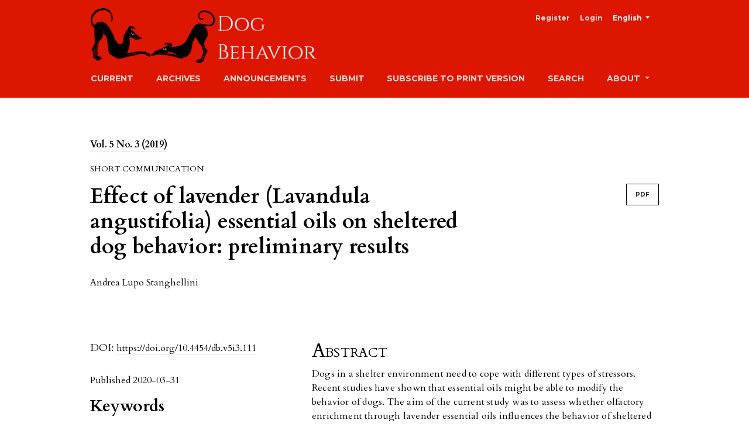

--- FILE ---
content_type: text/html; charset=utf-8
request_url: https://dogbehavior.it/dogbehavior/article/view/111
body_size: 3838
content:



<!DOCTYPE html>
<html lang="en-US" xml:lang="en-US">
<head>
	<meta charset="utf-8">
	<meta name="viewport" content="width=device-width, initial-scale=1.0">
	<title>
		Effect of lavender (Lavandula angustifolia) essential oils on sheltered dog behavior: preliminary results
							| Dog behavior
			</title>

	
<meta name="generator" content="Open Journal Systems 3.2.1.2">
<meta name="keyword" content="dog"> 
<meta name="keyword" content="dog behavior">
<meta name="keyword" content="canine ethology">
<meta name="keyword" content="dog welfare">
<meta name="keyword" content="veterinary scholarly journal">
<meta name="keyword" content="double-blind peer-reviewed scholarly journal">
<meta name="keyword" content="puppy welfare">
<meta name="keyword" content="puppy behavior">
<meta name="gs_meta_revision" content="1.1"/>
<meta name="citation_journal_title" content="Dog behavior"/>
<meta name="citation_journal_abbrev" content="DOGB"/>
<meta name="citation_issn" content="2421-5678"/> 
<meta name="citation_author" content="Andrea Lupo Stanghellini"/>
<meta name="citation_title" content="Effect of lavender (Lavandula angustifolia) essential oils on sheltered dog behavior: preliminary results"/>
<meta name="citation_language" content="en"/>
<meta name="citation_date" content="2019"/>
<meta name="citation_volume" content="5"/>
<meta name="citation_issue" content="3"/>
<meta name="citation_firstpage" content="19"/>
<meta name="citation_lastpage" content="22"/>
<meta name="citation_doi" content="10.4454/db.v5i3.111"/>
<meta name="citation_abstract_html_url" content="https://dogbehavior.it/dogbehavior/article/view/111"/>
<meta name="citation_keywords" xml:lang="en" content="essential oil"/>
<meta name="citation_keywords" xml:lang="en" content="lavender"/>
<meta name="citation_keywords" xml:lang="en" content="dog"/>
<meta name="citation_keywords" xml:lang="en" content="shelter"/>
<meta name="citation_keywords" xml:lang="en" content=""/>
<meta name="citation_pdf_url" content="https://dogbehavior.it/dogbehavior/article/download/111/76"/>
<link rel="schema.DC" href="http://purl.org/dc/elements/1.1/" />
<meta name="DC.Creator.PersonalName" content="Andrea Lupo Stanghellini"/>
<meta name="DC.Date.created" scheme="ISO8601" content="2020-03-31"/>
<meta name="DC.Date.dateSubmitted" scheme="ISO8601" content="2020-01-31"/>
<meta name="DC.Date.issued" scheme="ISO8601" content="2020-03-31"/>
<meta name="DC.Date.modified" scheme="ISO8601" content="2020-04-08"/>
<meta name="DC.Description" xml:lang="en" content="Dogs in a shelter environment need to cope with different types of stressors. Recent studies have shown that essential oils might be able to modify the behavior of dogs. The aim of the current study was to assess whether olfactory enrichment through lavender essential oils influences the behavior of sheltered dogs. 11 dogs (7 males and 4 females, castrated), aged between 18 months and 13 years were involved. Animals were divided into two groups: G1 (Experimental group) and G2 (Control group).G1 dogs wore a collar with a gauze on which 5 drops of lavender (Lavandula angustifolia) essential oil were laid once a week. The dogs of G2 wore a collar identical to those of G1 but without aromatization with lavender. The dogs underwent a 10-minute isolation period (T0) in an unknown environment, then they were brought back to their own box and their behavior was videotaped for 5 minutes. The same procedure was repeated after one (T1) and two (T2) months. A significant difference among the data of stress behaviors recorded at the different times is observable in dogs G2 (χ2 = 6.00; p=0.05), while no difference was observed in experimental dog G1 (χ2 = 0.857; n. s.).Preliminary results of this study seem to indicate that the application of a collar impregnated with lavender essence can have a positive effect on the stress of the animal in the kennel, avoiding an increase in stress behaviors, as happens instead in the control group."/>
<meta name="DC.Format" scheme="IMT" content="application/pdf"/>
<meta name="DC.Identifier" content="111"/>
<meta name="DC.Identifier.pageNumber" content="19-22"/>
<meta name="DC.Identifier.DOI" content="10.4454/db.v5i3.111"/>
<meta name="DC.Identifier.URI" content="https://dogbehavior.it/dogbehavior/article/view/111"/>
<meta name="DC.Language" scheme="ISO639-1" content="en"/>
<meta name="DC.Rights" content="Copyright (c) 2020 DOG BEHAVIOR"/>
<meta name="DC.Rights" content=""/>
<meta name="DC.Source" content="Dog behavior"/>
<meta name="DC.Source.ISSN" content="2421-5678"/>
<meta name="DC.Source.Issue" content="3"/>
<meta name="DC.Source.Volume" content="5"/>
<meta name="DC.Source.URI" content="https://dogbehavior.it/dogbehavior"/>
<meta name="DC.Subject" xml:lang="en" content=""/>
<meta name="DC.Title" content="Effect of lavender (Lavandula angustifolia) essential oils on sheltered dog behavior: preliminary results"/>
<meta name="DC.Type" content="Text.Serial.Journal"/>
<meta name="DC.Type.articleType" content="Short Communication"/>
	<link rel="stylesheet" href="https://dogbehavior.it/plugins/themes/classic/resources/app.min.css?v=3.2.1.2" type="text/css" /><link rel="stylesheet" href="https://dogbehavior.it/dogbehavior/$$$call$$$/page/page/css?name=stylesheet" type="text/css" /><link rel="stylesheet" href="https://fonts.googleapis.com/css?family=Cardo:400,400i,700|Montserrat:400,400i,700,700i,900,900i" type="text/css" /><link rel="stylesheet" href="https://dogbehavior.it/plugins/generic/orcidProfile/css/orcidProfile.css?v=3.2.1.2" type="text/css" /><link rel="stylesheet" href="https://dogbehavior.it/public/journals/1/styleSheet.css?v=3.2.1.2" type="text/css" />
</head>
<body>
<header>
	<div class="header container-fluid">
		<div class="upper-header row">
			<h1 class="logo-wrapper col-md-7">
				<a href="https://dogbehavior.it/dogbehavior/index" class="home-link">
								<img class="journal-logo" src="https://dogbehavior.it/public/journals/1/pageHeaderLogoImage_en_US.png"
		     alt="dog behavior journal logo"
		     >
	
				</a>
			</h1>
			<div id="user-nav-wraper" class="col-md-5">
									<ul id="navigationUser" class="pkp_navigation_user nav nav-tabs">
												<li class=" nav-item">
					<a class="nav-link"
					   href="https://dogbehavior.it/dogbehavior/user/register">Register</a>
				</li>
															<li class=" nav-item">
					<a class="nav-link"
					   href="https://dogbehavior.it/dogbehavior/login">Login</a>
				</li>
													</ul>

									<ul id="languageNav" class="dropdown language-toggle nav nav-tabs">
		<li class="nav-item dropdown">
			<a class="nav-link dropdown-toggle" id="languageToggleMenulanguageNav" data-toggle="dropdown" aria-haspopup="true" aria-expanded="false">
				<span class="sr-only">##plugins.themes.healthSciences.language.toggle##</span>
				English
			</a>

			<div class="navigation-dropdown dropdown-menu dropdown-menu-right" aria-labelledby="languageToggleMenulanguageNav">
															<a class="dropdown-item" href="https://dogbehavior.it/dogbehavior/user/setLocale/it_IT?source=%2Fdogbehavior%2Farticle%2Fview%2F111">
							Italiano
						</a>
																					</div>
		</li>
	</ul>
			</div>
		</div>

		
							<div class="lower-header">
				<ul id="nav-small" class="nav nav-tabs">
					<li class="nav-item">
						<a id="show-modal" class="nav-link">
							<ion-icon name="menu"></ion-icon>
							<span class="ion-icon-text">Menu</span>
						</a>
					</li>
				</ul>
								<div id="modal-on-small" class="nav-modal hide">
					<div id="primary-nav-wraper">
		                    <span id="close-small-modal">
		                        <ion-icon name="close"></ion-icon>
		                    </span>
										<ul id="navigationPrimary" class="pkp_navigation_primary nav nav-tabs">
												<li class=" nav-item">
					<a class="nav-link"
					   href="https://dogbehavior.it/dogbehavior/issue/current">Current</a>
				</li>
															<li class=" nav-item">
					<a class="nav-link"
					   href="https://dogbehavior.it/dogbehavior/issue/archive">Archives</a>
				</li>
															<li class=" nav-item">
					<a class="nav-link"
					   href="https://dogbehavior.it/dogbehavior/announcement">Announcements</a>
				</li>
															<li class=" nav-item">
					<a class="nav-link"
					   href="https://dogbehavior.it/dogbehavior/about/submissions">Submit</a>
				</li>
															<li class=" nav-item">
					<a class="nav-link"
					   href="https://dogbehavior.it/dogbehavior/about/subscriptions">Subscribe to print version</a>
				</li>
															<li class=" nav-item">
					<a class="nav-link"
					   href="https://dogbehavior.it/dogbehavior/search/search">Search</a>
				</li>
																			<li class=" nav-item dropdown">
					<a							class="nav-link dropdown-toggle"
							href="https://dogbehavior.it/dogbehavior/about" role="button"
							data-toggle="dropdown" aria-haspopup="true" aria-expanded="false">
						About
					</a>
					<div class="navigation-dropdown dropdown-menu dropdown-menu-right" aria-labelledby="navbarDropdown">
																					<a class=" dropdown-item"
								   href="https://dogbehavior.it/dogbehavior/about">
									About the Journal
								</a>
																												<a class=" dropdown-item"
								   href="https://dogbehavior.it/dogbehavior/about/editorialTeam">
									Editorial Team
								</a>
																												<a class=" dropdown-item"
								   href="https://dogbehavior.it/dogbehavior/about/privacy">
									Privacy Statement
								</a>
																												<a class=" dropdown-item"
								   href="https://dogbehavior.it/dogbehavior/about/contact">
									Contact
								</a>
																												<a class=" dropdown-item"
								   href="https://dogbehavior.it/dogbehavior/authorGuidelines">
									Guide for authors
								</a>
																		</div>
				</li>
						</ul>

		
					</div>
				</div>
			</div>
			</div>
</header>

<main class="page page_article">
	<div class="container-fluid container-page">

				 
<article class="obj_article_details">
	<div class="article_header_wrapper">
				
		<div class="article_issue_credentials">
			<a href="https://dogbehavior.it/dogbehavior/issue/view/15">Vol. 5 No. 3 (2019)</a>
		</div>
		<div class="article_section_title">
			Short Communication
		</div>
		<div class="row">
			<div class="col-md-8">

								<h1 class="page_title article-full-title">
					Effect of lavender (Lavandula angustifolia) essential oils on sheltered dog behavior: preliminary results
				</h1>


			</div>

			<div class="col-md-4">

													<div class="item galleys">
													
	
							

<a class="btn galley-link obj_galley_link pdf" href="https://dogbehavior.it/dogbehavior/article/view/111/76" >

		
	PDF

	</a>
											</div>
								
			</div>

			<div class="col-md-12">

													<div class="authors_info">
						<ul class="entry_authors_list">
							<li class="entry_author_block"><span class="name_wrapper">Andrea Lupo Stanghellini</span></li>						</ul>
					</div>
					<div class="additional-authors-info">
												<div class="collapse" id="authorInfoCollapse">
															<div class="additional-author-block">
																																			</div>
													</div>
					</div>
							</div>
		</div>
	</div>

	<div class="row article_main_data" id="articleMainData">
		<div class="main_entry col-md-4" id="mainEntry" >

						
																												<div class="doi">
						<span class="doi_label">
														DOI:
						</span>
						<span class="doi_value">
							<a href="https://doi.org/10.4454/db.v5i3.111">
																https://doi.org/10.4454/db.v5i3.111
							</a>
						</span>
					</div>
							
			              <p>
          Published
                                2020-03-31
                            </p>

              
									<div class="item keywords">
				<h3>Keywords</h3><ul class="keywords_value"><li class="keyword_item"><span>essential oil</span><span class="keyword-delimeter">,</span></li><li class="keyword_item"><span>lavender</span><span class="keyword-delimeter">,</span></li><li class="keyword_item"><span>dog</span><span class="keyword-delimeter">,</span></li><li class="keyword_item"><span>shelter</span><span class="keyword-delimeter">,</span></li><li class="keyword_item"><span></span></li></ul>
			</div>
			

						
						
			

		</div><!-- .main_entry -->

		<div class="article_abstract_block col-md-8" id="articleAbstractBlock">

										<div class="abstract">
					<h2>Abstract</h2>
					<p>Dogs in a shelter environment need to cope with different types of stressors. Recent studies have shown that essential oils might be able to modify the behavior of dogs. The aim of the current study was to assess whether olfactory enrichment through lavender essential oils influences the behavior of sheltered dogs. 11 dogs (7 males and 4 females, castrated), aged between 18 months and 13 years were involved. Animals were divided into two groups: G1 (Experimental group) and G2 (Control group).</p><p>G1 dogs wore a collar with a gauze on which 5 drops of lavender (<em>Lavandula angustifolia</em>) essential oil were laid once a week. The dogs of G2 wore a collar identical to those of G1 but without aromatization with lavender. The dogs underwent a 10-minute isolation period (T0) in an unknown environment, then they were brought back to their own box and their behavior was videotaped for 5 minutes. The same procedure was repeated after one (T1) and two (T2) months. A significant difference among the data of stress behaviors recorded at the different times is observable in dogs G2 (χ<sup>2</sup> = 6.00; p=0.05), while no difference was observed in experimental dog G1 (χ<sup>2</sup> = 0.857; n. s.).</p><p>Preliminary results of this study seem to indicate that the application of a collar impregnated with lavender essence can have a positive effect on the stress of the animal in the kennel, avoiding an increase in stress behaviors, as happens instead in the control group.</p>
				</div>
			
						<div class="for-mobile-view">
									<div class="item galleys">
													
	
							

<a class="btn galley-link obj_galley_link pdf" href="https://dogbehavior.it/dogbehavior/article/view/111/76" >

		
	PDF

	</a>
											</div>
											</div>

			

						
		</div><!-- .article_abstract_block -->
	</div><!-- .row -->

</article>

		<div class="footer-hook-block">
			<div id="articlesBySimilarityList">
	</div>
<div id="articlesBySameAuthorList">
				</div>

		</div>
	</div>

</main><!-- .page -->

<footer class="site-footer">
	<div class="container-fluid container-footer">
					<div class="sidebar_wrapper">
				<div class="pkp_block block_web_feed">
	<h2 class="title">Current Issue</h2>
	<div class="content">
		<ul>
			<li>
				<a href="https://dogbehavior.it/dogbehavior/gateway/plugin/WebFeedGatewayPlugin/atom">
					<img src="https://dogbehavior.it/lib/pkp/templates/images/atom.svg" alt="Atom logo">
				</a>
			</li>
			<li>
				<a href="https://dogbehavior.it/dogbehavior/gateway/plugin/WebFeedGatewayPlugin/rss2">
					<img src="https://dogbehavior.it/lib/pkp/templates/images/rss20_logo.svg" alt="RSS2 logo">
				</a>
			</li>
			<li>
				<a href="https://dogbehavior.it/dogbehavior/gateway/plugin/WebFeedGatewayPlugin/rss">
					<img src="https://dogbehavior.it/lib/pkp/templates/images/rss10_logo.svg" alt="RSS1 logo">
				</a>
			</li>
		</ul>
	</div>
</div>
<div class="pkp_block block_subscription">
	<h2 class="title">Subscription</h2>
	<div class="content">
					<p>Login to access subscriber-only resources.</p>
					</div>
</div>

			</div>
				<div class="additional-footer-info">
						<div class="pkpbrand-wrapper">
				<a href="https://dogbehavior.it/dogbehavior/about/aboutThisPublishingSystem">
					<img class="footer-brand-image" alt="More information about the publishing system, Platform and Workflow by OJS/PKP." src="https://dogbehavior.it/templates/images/ojs_brand.png">
				</a>
			</div>
		</div>
	</div>
</footer>

<script src="https://dogbehavior.it/plugins/themes/classic/resources/app.min.js?v=3.2.1.2" type="text/javascript"></script><script src="https://unpkg.com/ionicons@4.2.4/dist/ionicons.js?v=3.2.1.2" type="text/javascript"></script>



</body>
</html>


--- FILE ---
content_type: text/css
request_url: https://dogbehavior.it/public/journals/1/styleSheet.css?v=3.2.1.2
body_size: 154
content:
.header {
    background-color: #DC1600;
    padding-top: 7px;
}

.journal-logo-text {
    color: black;
    padding-top: 5px;
    font-family: 'Cinzel', serif;
    font-size: 2.5rem;
    font-variant: small-caps;
    font-weight: normal;
}

.site-footer {
   border-top: solid 22px black;
}

header .nav-link {
	color: #E5D8D0;
	font-weight: bold;
}

p, li, a, blockquote {
    line-height: 1.5;
}

h2 {
	font-weight: normal;
    font-variant: small-caps;
}

.section_title {
    font-weight: bold;
}

--- FILE ---
content_type: text/javascript; charset=utf-8
request_url: https://unpkg.com/ionicons@4.2.4/dist/ionicons/ionicons.oujamam7.js
body_size: 8941
content:
/*! Built with http://stenciljs.com */
(function(Context,namespace,hydratedCssClass,resourcesUrl,s){"use strict";
s=document.querySelector("script[data-namespace='ionicons']");if(s){resourcesUrl=s.getAttribute('data-resources-url');}
(function(t,e,n,o){"use strict";function i(t){return{t:t[0],e:t[1],n:!!t[2],o:!!t[3],i:!!t[4]}}function r(t,e){if(T(e)&&"object"!=typeof e&&"function"!=typeof e){if(t===Boolean||3===t)return"false"!==e&&(""===e||!!e);if(t===Number||4===t)return parseFloat(e);if(t===String||2===t)return e.toString()}return e}function s(t,e,n,o){const i=t.r.get(e);i&&((o=i["s-ld"]||i.$activeLoading)&&((n=o.indexOf(e))>-1&&o.splice(n,1),o.length||(i["s-init"]&&i["s-init"](),i.$initLoad&&i.$initLoad())),t.r.delete(e))}function c(t,e,n){let o,i,r=null,s=!1,c=!1;for(var l=arguments.length;l-- >2;)q.push(arguments[l]);for(;q.length>0;)if((n=q.pop())&&void 0!==n.pop)for(l=n.length;l--;)q.push(n[l]);else"boolean"==typeof n&&(n=null),(c="function"!=typeof t)&&(null==n?n="":"number"==typeof n?n=String(n):"string"!=typeof n&&(c=!1)),c&&s?r[r.length-1].s+=n:null===r?r=[c?{s:n}:n]:r.push(c?{s:n}:n),s=c;if(null!=e){if(e.className&&(e.class=e.className),"object"==typeof e.class){for(l in e.class)e.class[l]&&q.push(l);e.class=q.join(" "),q.length=0}null!=e.key&&(o=e.key),null!=e.name&&(i=e.name)}return"function"==typeof t?t(Object.assign({},e,{children:r}),D):{c:t,l:r,s:void 0,f:e,u:o,a:i,d:void 0,p:!1}}function l(t,e,n,o){e.split(" ").forEach(e=>{t[e]=!0,n&&(t[`${e}-${n}`]=!0,o&&(t[`${e}-${n}-${o}`]=t[`${e}-${o}`]=!0))})}function f(t,e){t.m.has(e)||(t.m.set(e,!0),t.b?t.queue.write(()=>u(t,e)):t.queue.tick(()=>u(t,e)))}function u(t,e,n,o,i,r){if(t.m.delete(e),!t.y.has(e)){if(o=t.v.get(e),n=!o){if((i=t.r.get(e))&&i.$rendered&&(i["s-rn"]=!0),i&&!i["s-rn"])return(i["s-rc"]=i["s-rc"]||[]).push(()=>{u(t,e)}),void(i.$onRender=i["s-rc"]);o=function s(t,e,n,o,i,r,c){try{(function l(t,e,n,o,i,r,s){for(s in t.w.set(o,n),t.g.has(n)||t.g.set(n,{}),(r=Object.assign({color:{type:String}},e.properties)).mode={type:String},r)d(t,r[s],n,o,s,i)})(t,i=t.M(e).k,e,o=new i,n),function f(t,e,n){if(e){const o=t.w.get(n);e.forEach(e=>{n[e.method]={emit:n=>{t.j(o,e.name,{bubbles:e.bubbles,composed:e.composed,cancelable:e.cancelable,detail:n})}}})}}(t,i.events,o);try{if(r=t.O.get(e)){for(c=0;c<r.length;c+=2)o[r[c]](r[c+1]);t.O.delete(e)}}catch(n){t.C(n,2,e)}}catch(n){o={},t.C(n,7,e,!0)}return t.v.set(e,o),o}(t,e,t.W.get(e));try{o.componentWillLoad&&(r=o.componentWillLoad())}catch(n){t.C(n,3,e)}}else try{o.componentWillUpdate&&(r=o.componentWillUpdate())}catch(n){t.C(n,5,e)}r&&r.then?r.then(()=>a(t,e,o,n)):a(t,e,o,n)}}function a(t,e,n,o){(function i(t,e,n,o){try{const i=e.k.host,r=e.k.encapsulation,s="shadow"===r&&t.N.x;let f,u;if(f=function i(t,e,n){return t&&Object.keys(t).forEach(o=>{t[o].reflectToAttr&&((n=n||{})[o]=e[o])}),n}(e.k.properties,o),u=s?n.shadowRoot:n,!n["s-rn"]){t.A(t,t.N,e,n);const i=n["s-sc"];i&&(t.N.P(n,function r(t){return`${t}-host`}(i),""),o.render||t.N.P(n,function s(t){return`${t}-slot`}(i),""))}if(o.render||o.hostData||i||f){t.T=!0;const a=o.render&&o.render();let d;if((d=o.hostData&&o.hostData())&&e.S){const t=Object.keys(d).reduce((t,n)=>{return e.S[n]?t.concat(n):e.S[R(n)]?t.concat(R(n)):t},[]);if(t.length>0)throw new Error("The following keys were attempted to be set with hostData() from the "+`${e.R} component: ${t.join(", ")}. `+"If you would like to modify these please set @Prop({ mutable: true, reflectToAttr: true}) on the @Prop() decorator.")}f&&(d=d?Object.assign(d,f):f),t.T=!1,i&&(d=function f(t,e,n){return t=t||{},Object.keys(e).forEach(o=>{"theme"===o?l(t.class=t.class||{},e[o],n.mode,n.color):"class"===o?l(t[o]=t[o]||{},e[o]):t[o]=e[o]}),t}(d,i,o));const p=t.L.get(n)||{};p.d=u;const m=c(null,d,a);m.p=!0,t.L.set(n,t.render(n,p,m,s,r))}t.q&&t.q.D(n),n["s-rn"]=!0,n.$onRender&&(n["s-rc"]=n.$onRender),n["s-rc"]&&(n["s-rc"].forEach(t=>t()),n["s-rc"]=null)}catch(e){t.T=!1,t.C(e,8,n,!0)}})(t,t.M(e),e,n);try{o?e["s-init"]():(n.componentDidUpdate&&n.componentDidUpdate(),g(t.L.get(e)))}catch(n){t.C(n,6,e,!0)}}function d(t,e,n,o,i,s,c,l){if(e.type||e.state){const f=t.g.get(n);e.state||(!e.attr||void 0!==f[i]&&""!==f[i]||(c=s&&s.I)&&T(l=c[e.attr])&&(f[i]=r(e.type,l)),n.hasOwnProperty(i)&&(void 0===f[i]&&(f[i]=r(e.type,n[i])),"mode"!==i&&delete n[i])),o.hasOwnProperty(i)&&void 0===f[i]&&(f[i]=o[i]),e.watchCallbacks&&(f[I+i]=e.watchCallbacks.slice()),h(o,i,function f(e){return(e=t.g.get(t.w.get(this)))&&e[i]},function u(n,o){(o=t.w.get(this))&&(e.state||e.mutable)&&p(t,o,i,n)})}else if(e.elementRef)m(o,i,n);else if(e.method)m(n,i,o[i].bind(o));else if(e.context){const r=t.B(e.context);void 0!==r&&m(o,i,r.H&&r.H(n)||r)}else e.connect&&m(o,i,t.F(e.connect))}function p(t,e,n,o,i,r,s){(i=t.g.get(e))||t.g.set(e,i={});const c=i[n];if(o!==c&&(i[n]=o,r=t.v.get(e))){if(s=i[I+n])for(let t=0;t<s.length;t++)try{r[s[t]].call(r,o,c,n)}catch(t){}!t.T&&e["s-rn"]&&f(t,e)}}function m(t,e,n){Object.defineProperty(t,e,{configurable:!0,value:n})}function h(t,e,n,o){Object.defineProperty(t,e,{configurable:!0,get:n,set:o})}function b(t,e,n,o,i){const r=e!==(e=e.replace(/^xlink\:?/,"")),s=B[e]||o;s&&(!n||"false"===n)||i?r?t.removeAttributeNS(H,S(e)):t.removeAttribute(e):"function"!=typeof n&&(s&&(n=""),r?t.setAttributeNS(H,S(e),n):t.setAttribute(e,n))}function y(t,e,n,o,i,r,s,c,l,f){if("class"!==n||r)if("style"===n){for(c in o=o||N,i=i||N,o)i[c]||(e.style[c]="");for(c in i)i[c]!==o[c]&&(e.style[c]=i[c])}else"o"!==n[0]||"n"!==n[1]||!/[A-Z]/.test(n[2])||n in e?"list"!==n&&"type"!==n&&!r&&(n in e||-1!==["object","function"].indexOf(typeof i)&&null!==i)?(f=t.M(e))&&f.S&&f.S[n]?(v(e,n,i),s&&f.S[n].U&&b(e,f.S[n].z,i,3===f.S[n].Q,null==i)):"ref"!==n&&(v(e,n,null==i?"":i),null!=i&&!1!==i||e.removeAttribute(n)):null!=i&&"key"!==n?b(e,n,i):(r||t.N.Z(e,n)&&(null==i||!1===i))&&t.N.G(e,n):(n=S(n)in e?S(n.substring(2)):S(n[2])+n.substring(3),i?i!==o&&t.N.J(e,n,i):t.N.K(e,n));else if(o!==i){const t=null==o||""===o?A:o.trim().split(/\s+/),n=null==i||""===i?A:i.trim().split(/\s+/);let r=null==e.className||""===e.className?A:e.className.trim().split(/\s+/);for(c=0,l=t.length;c<l;c++)-1===n.indexOf(t[c])&&(r=r.filter(e=>e!==t[c]));for(c=0,l=n.length;c<l;c++)-1===t.indexOf(n[c])&&(r=[...r,n[c]]);e.className=r.join(" ")}}function v(t,e,n){try{t[e]=n}catch(t){}}function $(t,e,n,o,i){const r=11===n.d.nodeType&&n.d.host?n.d.host:n.d,s=e&&e.f||N,c=n.f||N;for(i in s)c&&null!=c[i]||null==s[i]||y(t,r,i,s[i],void 0,o,n.p);for(i in c)i in s&&c[i]===("value"===i||"checked"===i?r[i]:s[i])||y(t,r,i,s[i],c[i],o,n.p)}function w(t,e){function n(i,r,s,c,l,f,p,y,v){if(y=r.l[s],u||(m=!0,"slot"===y.c&&(d&&e.P(c,d+"-slot",""),y.l?y.V=!0:y.X=!0)),T(y.s))y.d=e.Y(y.s);else if(y.X)y.d=e.Y("");else{if(f=y.d=F||"svg"===y.c?e._("http://www.w3.org/2000/svg",y.c):e.tt(y.V?"slot-fb":y.c),F="svg"===y.c||"foreignObject"!==y.c&&F,$(t,null,y,F),T(d)&&f["s-si"]!==d&&e.P(f,f["s-si"]=d,""),T(a)&&e.P(f,x,a+"."+s+(function t(e){if(e)for(var n=0;n<e.length;n++)if("slot"!==e[n].c||t(e[n].l))return!0;return!1}(y.l)?"":".")),y.l)for(l=0;l<y.l.length;++l)(p=n(i,y,l,f))&&(T(a)&&3===p.nodeType&&!p["s-cr"]&&e.et(f,e.nt("s."+a+"."+l)),e.et(f,p),T(a)&&3===p.nodeType&&!p["s-cr"]&&(e.et(f,e.nt("/")),e.et(f,e.Y(" "))));"svg"===y.c&&(F=!1)}return y.d["s-hn"]=h,(y.V||y.X)&&(y.d["s-sr"]=!0,y.d["s-cr"]=b,y.d["s-sn"]=y.a||"",(v=i&&i.l&&i.l[s])&&v.c===y.c&&i.d&&o(i.d)),y.d}function o(n,i,r,s){t.ot=!0;const f=e.it(n);for(r=f.length-1;r>=0;r--)(s=f[r])["s-hn"]!==h&&s["s-ol"]&&(e.rt(s),e.st(l(s),s,c(s)),e.rt(s["s-ol"]),s["s-ol"]=null,m=!0),i&&o(s,i);t.ot=!1}function i(t,o,i,r,s,l,f,u){const a=t["s-cr"]||t.$defaultHolder;for((f=a&&e.ct(a)||t).shadowRoot&&e.lt(f)===h&&(f=f.shadowRoot);s<=l;++s)r[s]&&(u=T(r[s].s)?e.Y(r[s].s):n(null,i,s,t))&&(r[s].d=u,e.st(f,u,c(o)))}function r(t,n,i,r){for(;n<=i;++n)T(t[n])&&(r=t[n].d,p=!0,r["s-ol"]?e.rt(r["s-ol"]):o(r,!0),e.rt(r))}function s(t,e){return t.c===e.c&&t.u===e.u&&("slot"!==t.c||t.a===e.a)}function c(t){return t&&t["s-ol"]?t["s-ol"]:t}function l(t){return e.ct(t["s-ol"]?t["s-ol"]:t)}const f=[];let u,a,d,p,m,h,b;return function y(v,w,g,k,M,j,O,C,x,E,N,A){if(h=e.lt(v),b=v["s-cr"],u=k,a="shadow"!==M?j:null,d=v["s-sc"],m=p=!1,function f(u,a,d){const p=a.d=u.d,m=u.l,h=a.l;F=a.d&&T(e.ft(a.d))&&void 0!==a.d.ownerSVGElement,F="svg"===a.c||"foreignObject"!==a.c&&F,T(a.s)?(d=p["s-cr"]||p.$defaultHolder)?e.ut(e.ct(d),a.s):u.s!==a.s&&e.ut(p,a.s):("slot"!==a.c&&$(t,u,a,F),T(m)&&T(h)?function b(t,u,a,d,p,m,h,y){let v=0,$=0,w=u.length-1,g=u[0],k=u[w],M=d.length-1,j=d[0],O=d[M];for(;v<=w&&$<=M;)if(null==g)g=u[++v];else if(null==k)k=u[--w];else if(null==j)j=d[++$];else if(null==O)O=d[--M];else if(s(g,j))f(g,j),g=u[++v],j=d[++$];else if(s(k,O))f(k,O),k=u[--w],O=d[--M];else if(s(g,O))"slot"!==g.c&&"slot"!==O.c||o(e.ct(g.d)),f(g,O),e.st(t,g.d,e.at(k.d)),g=u[++v],O=d[--M];else if(s(k,j))"slot"!==g.c&&"slot"!==O.c||o(e.ct(k.d)),f(k,j),e.st(t,k.d,g.d),k=u[--w],j=d[++$];else{for(p=null,m=v;m<=w;++m)if(u[m]&&T(u[m].u)&&u[m].u===j.u){p=m;break}T(p)?((y=u[p]).c!==j.c?h=n(u&&u[$],a,p,t):(f(y,j),u[p]=void 0,h=y.d),j=d[++$]):(h=n(u&&u[$],a,$,t),j=d[++$]),h&&e.st(l(g.d),h,c(g.d))}v>w?i(t,null==d[M+1]?null:d[M+1].d,a,d,$,M):$>M&&r(u,v,w)}(p,m,a,h):T(h)?(T(u.s)&&e.ut(p,""),i(p,null,a,h,0,h.length-1)):T(m)&&r(m,0,m.length-1)),F&&"svg"===a.c&&(F=!1)}(w,g),T(a)&&e.P(w.d,W,a),m){for(function t(n,o,i,r,s,c,l,u,a,d){for(s=0,c=(o=e.it(n)).length;s<c;s++){if((i=o[s])["s-sr"]&&(r=i["s-cr"]))for(u=e.it(e.ct(r)),a=i["s-sn"],l=u.length-1;l>=0;l--)(r=u[l])["s-cn"]||r["s-nr"]||r["s-hn"]===i["s-hn"]||((3===(d=e.dt(r))||8===d)&&""===a||1===d&&null===e.pt(r,"slot")&&""===a||1===d&&e.pt(r,"slot")===a)&&(f.some(t=>t.mt===r)||(p=!0,r["s-sn"]=a,f.push({ht:i,mt:r})));1===e.dt(i)&&t(i)}}(g.d),O=0;O<f.length;O++)(C=f[O]).mt["s-ol"]||((x=e.Y(""))["s-nr"]=C.mt,e.st(e.ct(C.mt),C.mt["s-ol"]=x,C.mt));for(t.ot=!0,O=0;O<f.length;O++){for(C=f[O],N=e.ct(C.ht),A=e.at(C.ht),x=C.mt["s-ol"];x=e.bt(x);)if((E=x["s-nr"])&&E&&E["s-sn"]===C.mt["s-sn"]&&N===e.ct(E)&&(E=e.at(E))&&E&&!E["s-nr"]){A=E;break}(!A&&N!==e.ct(C.mt)||e.at(C.mt)!==A)&&C.mt!==A&&(e.rt(C.mt),e.st(N,C.mt,A))}t.ot=!1}return p&&function t(n,o,i,r,s,c,l,f){for(r=0,s=(i=e.it(n)).length;r<s;r++)if(o=i[r],1===e.dt(o)){if(o["s-sr"])for(l=o["s-sn"],o.hidden=!1,c=0;c<s;c++)if(i[c]["s-hn"]!==o["s-hn"])if(f=e.dt(i[c]),""!==l){if(1===f&&l===e.pt(i[c],"slot")){o.hidden=!0;break}}else if(1===f||3===f&&""!==e.yt(i[c]).trim()){o.hidden=!0;break}t(o)}}(g.d),f.length=0,g}}function g(t,e){t&&(t.f&&t.f.ref&&t.f.ref(e?null:t.d),t.l&&t.l.forEach(t=>{g(t,e)}))}function k(t,e,n,o,i){const r=t.dt(e);let s,c,l,f;if(i&&1===r){(c=t.pt(e,x))&&(l=c.split("."))[0]===o&&((f={}).c=t.lt(f.d=e),n.l||(n.l=[]),n.l[l[1]]=f,n=f,i=""!==l[2]);for(let r=0;r<e.childNodes.length;r++)k(t,e.childNodes[r],n,o,i)}else 3===r&&(s=e.previousSibling)&&8===t.dt(s)&&"s"===(l=t.yt(s).split("."))[0]&&l[1]===o&&((f={s:t.yt(e)}).d=e,n.l||(n.l=[]),n.l[l[2]]=f)}function M(t,e){const n={nodeName:e},o=t.M(n);if(!o||!o.k)return Promise.resolve(null);const i=o.k,r=function s(t){return Object.keys(t).reduce((e,n)=>{const o=t[n];let i;const r={name:n};if(o.state)i="states",r.vt=o.watchCallbacks||[];else if(o.elementRef)i="elements";else if(o.method)i="methods";else{i="props";let t="any";o.type&&(t=o.type,"function"==typeof o.type&&(t=o.type.name)),r.type=t.toLowerCase(),r.mutable=o.mutable||!1,r.connect=o.connect||"-",r.context=o.connect||"-",r.vt=o.watchCallbacks||[]}return e[i].push(r),e},{$t:[],wt:[],gt:[],kt:[]})}(i.properties||{}),c=(o.Mt||[]).map(t=>{return{jt:t.t,capture:t.i,disabled:t.n,passive:t.o,method:t.e}}),l=i.events||[],f=Object.assign({Ot:i.is,Ct:o.Wt||"unknown",encapsulation:i.encapsulation||"none"},r,{events:{xt:l,listeners:c}});return Promise.resolve(f)}function j(t,e,n,o,i){return n.mode||(n.mode=t.Et(n)),n["s-cr"]||t.pt(n,W)||t.x&&1===e.encapsulation||(n["s-cr"]=t.Y(""),n["s-cr"]["s-cn"]=!0,t.st(n,n["s-cr"],t.it(n)[0])),t.x||1!==e.encapsulation||"shadowRoot"in HTMLElement.prototype||(n.shadowRoot=n),1===e.encapsulation&&t.x&&!n.shadowRoot&&t.Nt(n,{mode:"open"}),o={At:n["s-id"],I:{}},e.S&&Object.keys(e.S).forEach(r=>{(i=e.S[r].z)&&(o.I[i]=t.pt(n,i))}),o}function O(t,e,n,o){n.connectedCallback=function(){(function n(t,e,o){t.Pt.has(o)||(t.Pt.set(o,!0),function i(t,e){const n=t.M(e);n.Mt&&n.Mt.forEach(n=>{n.n||t.N.J(e,n.t,function o(t,e,n,i){return o=>{(i=t.v.get(e))?i[n](o):((i=t.O.get(e)||[]).push(n,o),t.O.set(e,i))}}(t,e,n.e),n.i,n.o)})}(t,o)),t.y.delete(o),t.Tt.has(o)||(t.Tt.set(o,!0),o["s-id"]||(o["s-id"]=t.St()),function r(t,e,n){for(n=e;n=t.N.ft(n);)if(t.Rt(n)){t.Lt.has(e)||(t.r.set(e,n),n.$activeLoading&&(n["s-ld"]=n.$activeLoading),(n["s-ld"]=n["s-ld"]||[]).push(e));break}}(t,o),t.queue.tick(()=>{t.W.set(o,j(t.N,e,o)),t.qt(e,o)}))})(t,e,this)},n.attributeChangedCallback=function(t,n,o){(function i(t,e,n,o,s,c,l){if(t&&o!==s)for(c in t)if((l=t[c]).z&&S(l.z)===S(n)){e[c]=r(l.Q,s);break}})(e.S,this,t,n,o)},n.disconnectedCallback=function(){(function e(t,n){if(!t.ot&&function o(t,e){for(;e;){if(!t.ct(e))return 9!==t.dt(e);e=t.ct(e)}}(t.N,n)){t.y.set(n,!0),s(t,n),g(t.L.get(n),!0),t.N.K(n),t.Pt.delete(n);{const e=t.v.get(n);e&&e.componentDidUnload&&e.componentDidUnload()}t.q&&t.q.Dt(n),[t.r,t.It,t.W].forEach(t=>t.delete(n))}})(t,this)},n["s-init"]=function(){(function e(t,n,o,i,r){if(!t.Lt.has(n)&&(i=t.v.get(n))&&!t.y.has(n)&&(!n["s-ld"]||!n["s-ld"].length)){delete n["s-ld"],t.Lt.set(n,!0);try{g(t.L.get(n)),(r=t.It.get(n))&&(r.forEach(t=>t(n)),t.It.delete(n)),i.componentDidLoad&&i.componentDidLoad()}catch(e){t.C(e,4,n)}n.classList.add(o),s(t,n)}})(t,this,o)},n["s-hmr"]=function(n){(function o(t,e,n,i){e.k=null;const r=t.v.get(n);r&&(t.w.delete(r),t.v.delete(n)),t.W.set(n,j(t.N,e,n)),t.qt(e,n,i)})(t,e,this,n)},n.forceUpdate=function(){f(t,this)},function i(t,e,n){e&&Object.keys(e).forEach(o=>{const i=e[o],s=i.Bt;1===s||2===s?h(n,o,function e(){return(t.g.get(this)||{})[o]},function e(n){p(t,this,o,r(i.Q,n))}):6===s&&m(n,o,L)})}(t,e.S,n)}function C(t,e,n,o){return function(){const i=arguments;return function r(t,e,n){let o=e[n];return o||(o=t.Ht.querySelector(n)),o||(o=e[n]=t.tt(n),t.et(t.Ht,o)),o.componentOnReady()}(t,e,n).then(t=>t[o].apply(t,i))}}const W="data-ssrv",x="data-ssrc",E="$",N={},A=[],P={enter:13,escape:27,space:32,tab:9,left:37,up:38,right:39,down:40},T=t=>null!=t,S=t=>t.toLowerCase(),R=t=>S(t).split("-").map(t=>t.charAt(0).toUpperCase()+t.slice(1)).join(""),L=()=>{},q=[],D={getAttributes:t=>t.f,replaceAttributes:(t,e)=>t.f=e},I="wc-",B={allowfullscreen:1,async:1,autofocus:1,autoplay:1,checked:1,controls:1,disabled:1,enabled:1,formnovalidate:1,hidden:1,multiple:1,noresize:1,readonly:1,required:1,selected:1,spellcheck:1},H="http://www.w3.org/1999/xlink";let F=!1;(function U(t,e,n,o,r,s){function l(t,e){if(!n.customElements.get(t.R)){O(y,u[t.R]=t,e.prototype,s);{const n=e.observedAttributes=[];for(const e in t.S)t.S[e].z&&n.push(t.S[e].z)}n.customElements.define(t.R,e)}}const u={html:{}},a={},d=n[t]=n[t]||{},p=function m(t,e,n){t.Ft||(t.Ft=((t,e,n,o)=>t.addEventListener(e,n,o)),t.Ut=((t,e,n,o)=>t.removeEventListener(e,n,o)));const o=new WeakMap,i={zt:n.documentElement,Qt:n.head,Ht:n.body,Zt:!1,dt:t=>t.nodeType,tt:t=>n.createElement(t),_:(t,e)=>n.createElementNS(t,e),Y:t=>n.createTextNode(t),nt:t=>n.createComment(t),st:(t,e,n)=>t.insertBefore(e,n),rt:t=>t.remove(),et:(t,e)=>t.appendChild(e),it:t=>t.childNodes,ct:t=>t.parentNode,at:t=>t.nextSibling,bt:t=>t.previousSibling,lt:t=>S(t.nodeName),yt:t=>t.textContent,ut:(t,e)=>t.textContent=e,pt:(t,e)=>t.getAttribute(e),P:(t,e,n)=>t.setAttribute(e,n),Gt:(t,e,n,o)=>t.setAttributeNS(e,n,o),G:(t,e)=>t.removeAttribute(e),Z:(t,e)=>t.hasAttribute(e),Et:e=>e.getAttribute("mode")||(t.Context||{}).mode,Jt:(t,o)=>{return"child"===o?t.firstElementChild:"parent"===o?i.ft(t):"body"===o?i.Ht:"document"===o?n:"window"===o?e:t},J:(e,n,r,s,c,l,f,u)=>{const a=n;let d=e,p=o.get(e);if(p&&p[a]&&p[a](),"string"==typeof l?d=i.Jt(e,l):"object"==typeof l?d=l:(u=n.split(":")).length>1&&(d=i.Jt(e,u[0]),n=u[1]),!d)return;let m=r;(u=n.split(".")).length>1&&(n=u[0],m=(t=>{t.keyCode===P[u[1]]&&r(t)})),f=i.Zt?{capture:!!s,passive:!!c}:!!s,t.Ft(d,n,m,f),p||o.set(e,p={}),p[a]=(()=>{d&&t.Ut(d,n,m,f),p[a]=null})},K:(t,e)=>{const n=o.get(t);n&&(e?n[e]&&n[e]():Object.keys(n).forEach(t=>{n[t]&&n[t]()}))},Nt:(t,e)=>t.attachShadow(e)};i.x=!!i.zt.attachShadow,e.location.search.indexOf("shadow=false")>0&&(i.x=!1),i.Kt=((t,n,o)=>t&&t.dispatchEvent(new e.CustomEvent(n,o)));try{e.addEventListener("e",null,Object.defineProperty({},"passive",{get:()=>i.Zt=!0}))}catch(t){}return i.ft=((t,e)=>(e=i.ct(t))&&11===i.dt(e)?e.host:e),i}(d,n,o);e.isServer=e.isPrerender=!(e.isClient=!0),e.window=n,e.location=n.location,e.document=o,e.resourcesUrl=e.publicPath=r,e.enableListener=((t,e,n,o,i)=>(function r(t,e,n,o,i,s){if(e){const r=t.w.get(e),c=t.M(r);if(c&&c.Mt)if(o){const o=c.Mt.find(t=>t.t===n);o&&t.N.J(r,n,t=>e[o.e](t),o.i,void 0===s?o.o:!!s,i)}else t.N.K(r,n)}})(y,t,e,n,o,i)),e.emit=((t,n,o)=>p.Kt(t,e.eventNameFn?e.eventNameFn(n):n,o)),d.h=c,d.Context=e;const h=n["s-defined"]=n.$definedCmps=n["s-defined"]||n.$definedCmps||{};let b=0;const y={N:p,Vt:l,j:e.emit,M:t=>u[p.lt(t)],B:t=>e[t],isClient:!0,Rt:t=>!(!h[p.lt(t)]&&!y.M(t)),St:()=>t+b++,C:(t,e,n)=>void 0,F:t=>(function e(t,n,o){return{create:C(t,n,o,"create"),componentOnReady:C(t,n,o,"componentOnReady")}})(p,a,t),queue:e.queue=function v(t,e){function n(t){for(let e=0;e<t.length;e++)try{t[e]()}catch(t){}t.length=0}function o(t,e){let n=0;for(;n<t.length&&r()<e;)try{t[n++]()}catch(t){}n===t.length?t.length=0:0!==n&&t.splice(0,n)}function i(){a++,n(l);const e=r()+7*Math.ceil(a*(1/22));o(f,e),o(u,e),f.length>0&&(u.push(...f),f.length=0),(d=l.length+f.length+u.length>0)?t.raf(i):a=0}const r=()=>e.performance.now(),s=Promise.resolve(),c=[],l=[],f=[],u=[];let a=0,d=!1;return t.raf||(t.raf=e.requestAnimationFrame.bind(e)),{tick(t){c.push(t),1===c.length&&s.then(()=>n(c))},read(e){l.push(e),d||(d=!0,t.raf(i))},write(e){f.push(e),d||(d=!0,t.raf(i))}}}(d,n),qt:function $(t,e,n){if(t.k)f(y,e);else{const o="string"==typeof t.Wt?t.Wt:t.Wt[e.mode],i=2===t.encapsulation||1===t.encapsulation&&!p.x;let s=r+o+(i?".sc":"")+".js";n&&(s+="?s-hmr="+n),import(s).then(n=>{try{t.k=n[R(t.R)],function o(t,e,n,i,r){if(i){const o=e.R+(r||E);if(!e[o]){const s=t.tt("template");e[o]=s;{const o=["<style",` data-style-tag="${e.R}"`];t.P(s,"data-tmpl-style-tag",e.R),r&&(o.push(` data-style-mode="${r}"`),t.P(s,"data-tmpl-style-mode",r)),(2===n||1===n&&!t.x)&&(o.push(' data-style-scoped="true"'),t.P(s,"data-tmpl-style-scoped","true")),o.push(">"),o.push(i),o.push("</style>"),s.innerHTML=o.join("")}t.et(t.Qt,s)}}}(p,t,t.encapsulation,t.k.style,t.k.styleMode)}catch(e){t.k=class{}}f(y,e)}).catch(t=>void 0)}},r:new WeakMap,Xt:new WeakMap,Tt:new WeakMap,Pt:new WeakMap,Lt:new WeakMap,w:new WeakMap,W:new WeakMap,v:new WeakMap,y:new WeakMap,m:new WeakMap,It:new WeakMap,O:new WeakMap,L:new WeakMap,g:new WeakMap};y.render=w(y,p);const g=p.zt;g["s-ld"]=[],g["s-rn"]=!0,g["s-init"]=(()=>{y.Lt.set(g,d.loaded=y.b=!0),p.Kt(n,"appload",{detail:{namespace:t}})}),function j(t,e,n){const o=n.querySelectorAll(`[${W}]`),i=o.length;let r,s,c,l,f,u;if(i>0)for(t.Lt.set(n,!0),l=0;l<i;l++)for(r=o[l],s=e.pt(r,W),(c={}).c=e.lt(c.d=r),t.L.set(r,c),f=0,u=r.childNodes.length;f<u;f++)k(e,r.childNodes[f],c,s,!0)}(y,p,g),y.A=((t,e,n,o)=>{(function i(t,e,n,o){const i=n.encapsulation;(2===i||1===i&&!t.N.x)&&(o["s-sc"]=function r(t,e){const n=`data-${t.R}`;return e&&e!==E?`${n}-${e}`:n}(n,o.mode));let s=n.R+o.mode,c=n[s];if(c||(c=n[s=n.R+E]),c){let n=e.Qt;if(e.x)if(1===i)n=o.shadowRoot;else{let t=o;for(;t=e.ct(t);)if(t.host&&t.host.shadowRoot){n=t.host.shadowRoot;break}}let r=t.Xt.get(n);if(r||t.Xt.set(n,r={}),!r[s]){let t;{t=c.content.cloneNode(!0),r[s]=!0;const o=n.querySelectorAll("[data-styles]");e.st(n,t,o.length&&o[o.length-1].nextSibling||n.firstChild)}}}})(t,e,n,o)}),function x(t,e,n,o){const i=n.Yt=n.Yt||{};return i._t=i._t||[],i._t.push(function r(t,e,n){return{namespace:e,te:t=>{return t&&t.tagName?Promise.all([M(n,t.tagName),function e(t,n){return Promise.resolve(t.v.get(n))}(n,t)]).then(t=>{return t[0]&&t[1]?{ee:t[0],ne:t[1]}:null}):Promise.resolve(null)},oe:t=>{return M(n,t)},ie:()=>{return Promise.all(t.components.map(t=>{return M(n,t[0])})).then(t=>{return t.filter(t=>t)})}}}(t,e,o)),i.te||(i.te=(t=>{return Promise.all(i._t.map(e=>{return e.te(t)})).then(t=>{return t.find(t=>!!t)})})),i.ie||(i.ie=(()=>{const t=[];return i._t.forEach(e=>{t.push(e.ie())}),Promise.all(t).then(t=>{const e=[];return t.forEach(t=>{t.forEach(t=>{e.push(t)})}),e})})),i}(d,t,n,y),(d.components||[]).map(t=>{const e=function n(t,e,o){const r={R:t[0],S:{color:{z:"color"}}};r.Wt=t[1];const s=t[3];if(s)for(e=0;e<s.length;e++)o=s[e],r.S[o[0]]={Bt:o[1],U:!!o[2],z:"string"==typeof o[3]?o[3]:o[3]?o[0]:0,Q:o[4]};return r.encapsulation=t[4],t[5]&&(r.Mt=t[5].map(i)),r}(t);return u[e.R]=e}).forEach(t=>l(t,class extends HTMLElement{})),function N(t,e,n,o,i,r){if(e.componentOnReady=((e,n)=>{if(!e.nodeName.includes("-"))return n(null),!1;const o=t.M(e);if(o)if(t.Lt.has(e))n(e);else{const o=t.It.get(e)||[];o.push(n),t.It.set(e,o)}return!!o}),i){for(r=i.length-1;r>=0;r--)e.componentOnReady(i[r][0],i[r][1])&&i.splice(r,1);for(r=0;r<o.length;r++)if(!n[o[r]].componentOnReady)return;for(r=0;r<i.length;r++)i[r][1](null);i.length=0}}(y,d,n,n["s-apps"],n["s-cr"]),d.initialized=!0})(o,n,t,e,resourcesUrl,hydratedCssClass)})(window,document,Context,namespace);
})({},"ionicons","hydrated");